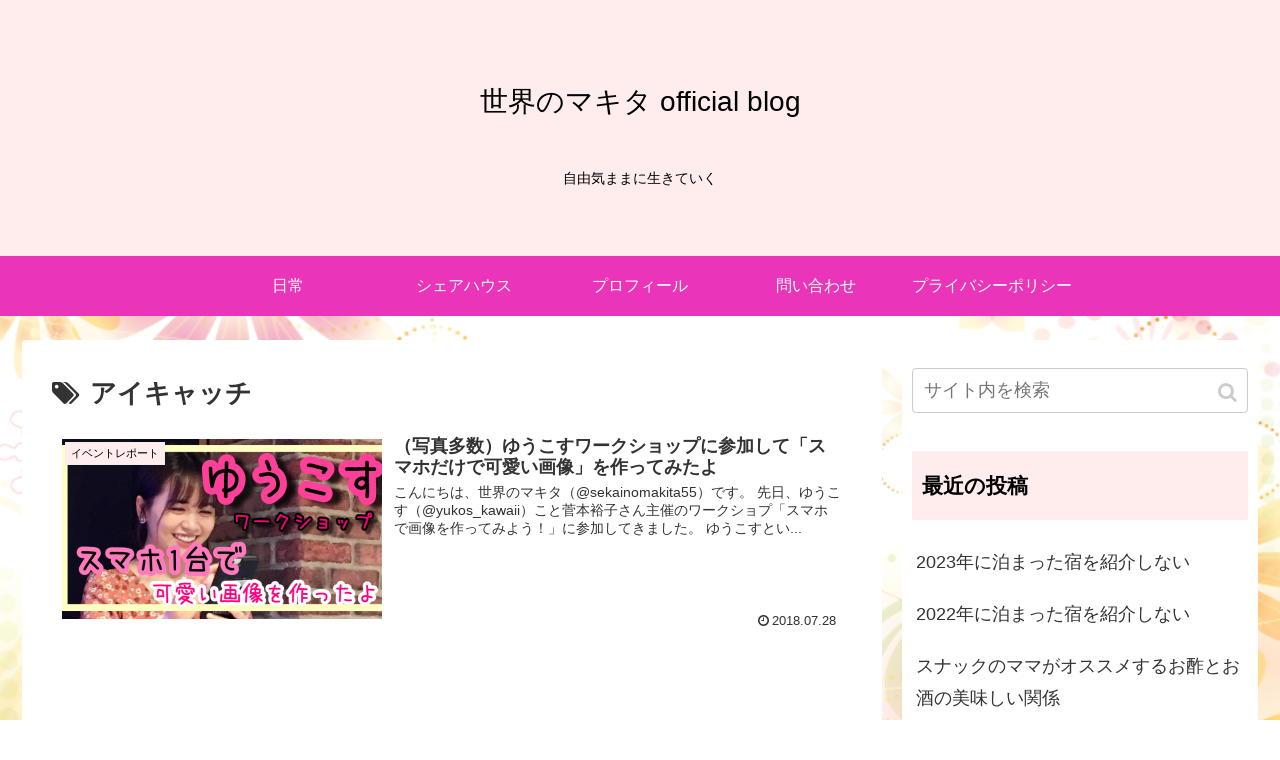

--- FILE ---
content_type: text/html; charset=UTF-8
request_url: https://sekamaki.com/tag/%E3%82%A2%E3%82%A4%E3%82%AD%E3%83%A3%E3%83%83%E3%83%81/
body_size: 8632
content:
<!doctype html>
<html lang="ja"
	prefix="og: http://ogp.me/ns#" >

<head>
    <!-- Global site tag (gtag.js) - Google Analytics -->
  <script async src="https://www.googletagmanager.com/gtag/js?id=UA-106316051-2"></script>
  <script>
    window.dataLayer = window.dataLayer || [];
    function gtag(){dataLayer.push(arguments);}
    gtag('js', new Date());

    gtag('config', 'UA-106316051-2');
  </script>
  <!-- /Global site tag (gtag.js) - Google Analytics -->
  
  <!-- Other Analytics -->
<script async src="//pagead2.googlesyndication.com/pagead/js/adsbygoogle.js"></script>
<script>
  (adsbygoogle = window.adsbygoogle || []).push({
    google_ad_client: "ca-pub-6038433825374217",
    enable_page_level_ads: true
  });
</script>
<!-- /Other Analytics -->

<meta charset="utf-8">

<meta http-equiv="X-UA-Compatible" content="IE=edge">

<meta name="HandheldFriendly" content="True">
<meta name="MobileOptimized" content="320">
<meta name="viewport" content="width=device-width, initial-scale=1"/>



<title>アイキャッチ | 世界のマキタ official blog</title>

<!-- All in One SEO Pack 2.12 by Michael Torbert of Semper Fi Web Designob_start_detected [-1,-1] -->
<link rel="canonical" href="https://sekamaki.com/tag/%e3%82%a2%e3%82%a4%e3%82%ad%e3%83%a3%e3%83%83%e3%83%81/" />
			<script >
				window.ga=window.ga||function(){(ga.q=ga.q||[]).push(arguments)};ga.l=+new Date;
				ga('create', 'UA-106316051-1', 'auto');
				// Plugins
				
				ga('send', 'pageview');
			</script>
			<script async src="https://www.google-analytics.com/analytics.js"></script>
			<!-- /all in one seo pack -->
<link rel='dns-prefetch' href='//ajax.googleapis.com' />
<link rel='dns-prefetch' href='//cdnjs.cloudflare.com' />
<link rel='dns-prefetch' href='//s0.wp.com' />
<link rel='dns-prefetch' href='//secure.gravatar.com' />
<link rel='dns-prefetch' href='//s.w.org' />
<link rel="alternate" type="application/rss+xml" title="世界のマキタ official blog &raquo; フィード" href="https://sekamaki.com/feed/" />
<link rel="alternate" type="application/rss+xml" title="世界のマキタ official blog &raquo; コメントフィード" href="https://sekamaki.com/comments/feed/" />
<link rel="alternate" type="application/rss+xml" title="世界のマキタ official blog &raquo; アイキャッチ タグのフィード" href="https://sekamaki.com/tag/%e3%82%a2%e3%82%a4%e3%82%ad%e3%83%a3%e3%83%83%e3%83%81/feed/" />
<link rel='stylesheet' id='cocoon-style-css'  href='https://sekamaki.com/wp-content/themes/cocoon-master/style.css?ver=5.1.19&#038;fver=20190320020541' media='all' />
<style id='cocoon-style-inline-css'>
@media screen and (max-width:480px){.page-body{font-size:16px}}#header-container,#header-container .navi,#navi .navi-in>.menu-header .sub-menu,.article h2,.sidebar h3,.cat-link,.cat-label,.appeal-content .appeal-button,.demo .cat-label,.blogcard-type .blogcard::before,#footer{background-color:#ffeded}#navi .navi-in a:hover,#footer a:hover{background-color:rgba(255,255,255,.2)}.article h3,.article h4,.article h5,.article h6,.cat-link,.tag-link{border-color:#ffeded}blockquote::before,blockquote::after,.pager-post-navi a.a-wrap::before{color:rgba(255,237,237,.5)}blockquote,.key-btn{background-color:rgba(255,237,237,.05);border-color:rgba(255,237,237,.5)}pre,.pager-links span,table th,.pagination .current{background-color:rgba(255,237,237,.1);border-color:rgba(255,237,237,.5)}table th,table td,.page-numbers,.page-numbers.dots,.tagcloud a,.list.ecb-entry-border .entry-card-wrap,.related-entries.recb-entry-border .related-entry-card-wrap,.carousel .a-wrap,.pager-post-navi.post-navi-border a.a-wrap,.article .toc,.a-wrap .blogcard,.author-box,.comment-reply-link,.ranking-item{border-color:rgba(255,237,237,.5)}table tr:nth-of-type(2n+1),.page-numbers.dots,.a-wrap:hover,.pagination a:hover,.pagination-next-link:hover,.widget_recent_entries ul li a:hover,.widget_categories ul li a:hover,.widget_archive ul li a:hover,.widget_pages ul li a:hover,.widget_meta ul li a:hover,.widget_rss ul li a:hover,.widget_nav_menu ul li a:hover,.pager-links a:hover span, .tag-link:hover,.tagcloud a:hover{background-color:rgba(255,237,237,.05)}.header,.header .site-name-text,#navi .navi-in a,#navi .navi-in a:hover,.article h2,.sidebar h3,#footer,#footer a{color:#fff}.header,.header .site-name-text,#navi .navi-in a,#navi .navi-in a:hover,.appeal-content .appeal-button,.article h2,.sidebar h3,.cat-link,.cat-label,.blogcard-type .blogcard::before,#footer,#footer a{color:#000}body.public-page{background-color:#fff}body.public-page{background-image:url(https://sekamaki.com/wp-content/uploads/2019/01/gahag-0084983547-1.png)}.header .header-in{min-height:256px}#header-container .navi,#navi .navi-in>.menu-header .sub-menu{background-color:#ea35ba}#navi .navi-in a,#navi .navi-in a:hover{color:#fff}#navi .navi-in a,#navi .navi-in a:hover{color:#fff}#navi .navi-in a:hover{background-color:rgba(255,255,255,.2)}#navi .navi-in>ul .sub-menu{min-width:100px}#navi .navi-in>ul .sub-menu ul{left:100px}.main{width:860px}.sidebar{width:356px}@media screen and (max-width:1240px){ .wrap{width:auto}.main,.sidebar,.sidebar-left .main,.sidebar-left .sidebar{margin:0 .5%}.main{width:67%}.sidebar{padding:10px;width:30%}.entry-card-thumb{width:38%}.entry-card-content{margin-left:40%}} .toc-checkbox{display:none}.toc-content{visibility:hidden;  height:0;opacity:.2;transition:all .5s ease-out}.toc-checkbox:checked~.toc-content{ visibility:visible;padding-top:.6em;height:100%;opacity:1}.toc-title::after{content:'[開く]';margin-left:.5em;cursor:pointer;font-size:.8em}.toc-title:hover::after{text-decoration:underline}.toc-checkbox:checked+.toc-title::after{content:'[閉じる]'}#respond{display:none}.entry-content>*,.demo .entry-content p{line-height:1.8}.entry-content>*,.demo .entry-content p{margin-top:1.4em;margin-bottom:1.4em}.entry-content>.micro-top{margin-bottom:-1.54em}.entry-content>.micro-balloon{margin-bottom:-1.12em}.entry-content>.micro-bottom{margin-top:-1.54em}.entry-content>.micro-bottom.micro-balloon{margin-top:-1.12em;margin-bottom:1.4em}
</style>
<link rel='stylesheet' id='font-awesome-style-css'  href='https://sekamaki.com/wp-content/themes/cocoon-master/webfonts/fontawesome/css/font-awesome.min.css?ver=5.1.19&#038;fver=20190320020541' media='all' />
<link rel='stylesheet' id='icomoon-style-css'  href='https://sekamaki.com/wp-content/themes/cocoon-master/webfonts/icomoon/style.css?ver=5.1.19&#038;fver=20190320020541' media='all' />
<link rel='stylesheet' id='slick-theme-style-css'  href='https://sekamaki.com/wp-content/themes/cocoon-master/plugins/slick/slick-theme.css?ver=5.1.19&#038;fver=20190320020541' media='all' />
<link rel='stylesheet' id='cocoon-child-style-css'  href='https://sekamaki.com/wp-content/themes/cocoon-child-master/style.css?ver=5.1.19&#038;fver=20180501105546' media='all' />
<link rel='stylesheet' id='wp-block-library-css'  href='https://c0.wp.com/c/5.1.19/wp-includes/css/dist/block-library/style.min.css' media='all' />
<link rel='stylesheet' id='contact-form-7-css'  href='https://sekamaki.com/wp-content/plugins/contact-form-7/includes/css/styles.css?ver=5.1.1&#038;fver=20190205045047' media='all' />
<link rel='stylesheet' id='jetpack_css-css'  href='https://c0.wp.com/p/jetpack/7.2.5/css/jetpack.css' media='all' />

<link rel='dns-prefetch' href='//v0.wordpress.com'/>
<link rel='dns-prefetch' href='//c0.wp.com'/>
<link rel='dns-prefetch' href='//i0.wp.com'/>
<link rel='dns-prefetch' href='//i1.wp.com'/>
<link rel='dns-prefetch' href='//i2.wp.com'/>
<style>img#wpstats{display:none}</style><!-- Cocoon noindex nofollow -->
<meta name="robots" content="noindex,follow">
<!-- Cocoon canonical -->
<link rel="canonical" href="https://sekamaki.com/tag/%E3%82%A2%E3%82%A4%E3%82%AD%E3%83%A3%E3%83%83%E3%83%81/">

<!-- OGP -->
<meta property="og:type" content="website">
<meta property="og:description" content="「アイキャッチ」の記事一覧です。">
<meta property="og:title" content="  アイキャッチ | 世界のマキタ official blog">
<meta property="og:url" content="https://sekamaki.com/tag/%E3%82%A2%E3%82%A4%E3%82%AD%E3%83%A3%E3%83%83%E3%83%81/">
<meta property="og:image" content="https://sekamaki.com/wp-content/themes/cocoon-master/screenshot.jpg">
<meta property="og:site_name" content="世界のマキタ official blog">
<meta property="og:locale" content="ja_JP">
<meta property="article:published_time" content="2018-07-28T19:42:53+09:00" />
<meta property="article:modified_time" content="2018-07-28T19:42:53+09:00" />
<meta property="article:section" content="イベントレポート">
<meta property="article:tag" content="ゆうこす">
<meta property="article:tag" content="アイキャッチ">
<meta property="article:tag" content="インスタ">
<meta property="article:tag" content="カメラアプリ">
<meta property="article:tag" content="画像">
<meta property="article:tag" content="菅本裕子">
<!-- /OGP -->

<!-- Twitter Card -->
<meta name="twitter:card" content="summary">
<meta name="twitter:description" content="「アイキャッチ」の記事一覧です。">
<meta name="twitter:title" content="  アイキャッチ | 世界のマキタ official blog">
<meta name="twitter:url" content="https://sekamaki.com/tag/%E3%82%A2%E3%82%A4%E3%82%AD%E3%83%A3%E3%83%83%E3%83%81/">
<meta name="twitter:image" content="https://sekamaki.com/wp-content/themes/cocoon-master/screenshot.jpg">
<meta name="twitter:domain" content="sekamaki.com">
<!-- /Twitter Card -->
		<style>.recentcomments a{display:inline !important;padding:0 !important;margin:0 !important;}</style>
		<link rel="icon" href="https://i1.wp.com/sekamaki.com/wp-content/uploads/2018/04/cropped-20180316003828.jpg?fit=32%2C32&#038;ssl=1" sizes="32x32" />
<link rel="icon" href="https://i1.wp.com/sekamaki.com/wp-content/uploads/2018/04/cropped-20180316003828.jpg?fit=192%2C192&#038;ssl=1" sizes="192x192" />
<link rel="apple-touch-icon-precomposed" href="https://i1.wp.com/sekamaki.com/wp-content/uploads/2018/04/cropped-20180316003828.jpg?fit=180%2C180&#038;ssl=1" />
<meta name="msapplication-TileImage" content="https://i1.wp.com/sekamaki.com/wp-content/uploads/2018/04/cropped-20180316003828.jpg?fit=270%2C270&#038;ssl=1" />
			<style id="wp-custom-css">
				/*
 * Cocoon風タブボックス *
 ***********************/
/* タイトル */
.title-simple {
	background: #f278a4; /* 背景ピンクに差し替え */
}
/* BOX */
.box-simple {
	border: 1px solid #ffcbde; /* 枠ピンクに差し替え */
}			</style>
		



<script>
	// document.addEventListener('DOMContentLoaded', function() {
	// 	if ('serviceWorker' in navigator) {
	// 		navigator.serviceWorker.getRegistration()
	// 			.then(registration => {
	// 				registration.unregister();
	// 		})
	// 	}
	// }, false);
</script>


</head>

<body class="archive tag tag-29 public-page page-body ff-yu-gothic fz-18px fw-400 hlt-center-logo-wrap ect-entry-card-wrap rect-entry-card-wrap scrollable-sidebar no-scrollable-main sidebar-right mblt-slide-in author-guest mobile-button-slide-in no-mobile-sidebar" itemscope itemtype="https://schema.org/WebPage">





<div id="container" class="container cf">
  
<div id="header-container" class="header-container">
  <div class="header-container-in hlt-center-logo">
    <header id="header" class="header cf" itemscope itemtype="https://schema.org/WPHeader">

      <div id="header-in" class="header-in wrap cf" itemscope itemtype="https://schema.org/WebSite">

        
        <div class="logo logo-header logo-text"><a href="https://sekamaki.com" class="site-name site-name-text-link" itemprop="url"><span class="site-name-text" itemprop="name about">世界のマキタ official blog</span></a></div>
        
<div class="tagline" itemprop="alternativeHeadline">自由気ままに生きていく</div>

      </div>

    </header>

    <!-- Navigation -->
<nav id="navi" class="navi cf" itemscope itemtype="https://schema.org/SiteNavigationElement">
  <div id="navi-in" class="navi-in wrap cf">
    <ul id="menu-%e3%83%97%e3%83%ad%e3%83%95%e3%82%a3%e3%83%bc%e3%83%ab" class="menu-header"><li id="menu-item-1246" class="menu-item menu-item-type-taxonomy menu-item-object-category"><a href="https://sekamaki.com/category/%e6%97%a5%e5%b8%b8/"><div class="caption-wrap"><div class="item-label">日常</div></div></a></li>
<li id="menu-item-1247" class="menu-item menu-item-type-taxonomy menu-item-object-category"><a href="https://sekamaki.com/category/%e3%82%b7%e3%82%a7%e3%82%a2%e3%83%8f%e3%82%a6%e3%82%b9/"><div class="caption-wrap"><div class="item-label">シェアハウス</div></div></a></li>
<li id="menu-item-1252" class="menu-item menu-item-type-post_type menu-item-object-post"><a href="https://sekamaki.com/%e3%83%97%e3%83%ad%e3%83%95%e3%82%a3%e3%83%bc%e3%83%ab/"><div class="caption-wrap"><div class="item-label">プロフィール</div></div></a></li>
<li id="menu-item-1260" class="menu-item menu-item-type-post_type menu-item-object-page"><a href="https://sekamaki.com/%e5%95%8f%e3%81%84%e5%90%88%e3%82%8f%e3%81%9b/"><div class="caption-wrap"><div class="item-label">問い合わせ</div></div></a></li>
<li id="menu-item-1263" class="menu-item menu-item-type-post_type menu-item-object-page"><a href="https://sekamaki.com/%e3%83%97%e3%83%a9%e3%82%a4%e3%83%90%e3%82%b7%e3%83%bc%e3%83%9d%e3%83%aa%e3%82%b7%e3%83%bc/"><div class="caption-wrap"><div class="item-label">プライバシーポリシー</div></div></a></li>
</ul>    <ul id="menu-%e3%83%97%e3%83%ad%e3%83%95%e3%82%a3%e3%83%bc%e3%83%ab-1" class="menu-mobile"><li id="menu-item-1246" class="menu-item menu-item-type-taxonomy menu-item-object-category"><a href="https://sekamaki.com/category/%e6%97%a5%e5%b8%b8/"><div class="caption-wrap"><div class="item-label">日常</div></div></a></li>
<li id="menu-item-1247" class="menu-item menu-item-type-taxonomy menu-item-object-category"><a href="https://sekamaki.com/category/%e3%82%b7%e3%82%a7%e3%82%a2%e3%83%8f%e3%82%a6%e3%82%b9/"><div class="caption-wrap"><div class="item-label">シェアハウス</div></div></a></li>
<li id="menu-item-1252" class="menu-item menu-item-type-post_type menu-item-object-post"><a href="https://sekamaki.com/%e3%83%97%e3%83%ad%e3%83%95%e3%82%a3%e3%83%bc%e3%83%ab/"><div class="caption-wrap"><div class="item-label">プロフィール</div></div></a></li>
<li id="menu-item-1260" class="menu-item menu-item-type-post_type menu-item-object-page"><a href="https://sekamaki.com/%e5%95%8f%e3%81%84%e5%90%88%e3%82%8f%e3%81%9b/"><div class="caption-wrap"><div class="item-label">問い合わせ</div></div></a></li>
<li id="menu-item-1263" class="menu-item menu-item-type-post_type menu-item-object-page"><a href="https://sekamaki.com/%e3%83%97%e3%83%a9%e3%82%a4%e3%83%90%e3%82%b7%e3%83%bc%e3%83%9d%e3%83%aa%e3%82%b7%e3%83%bc/"><div class="caption-wrap"><div class="item-label">プライバシーポリシー</div></div></a></li>
</ul>  </div><!-- /#navi-in -->
</nav>
<!-- /Navigation -->
  </div><!-- /.header-container-in -->
</div><!-- /.header-container -->

  
  

  
  
  
  
  
  <div id="content" class="content cf">

    <div id="content-in" class="content-in wrap">

        <main id="main" class="main" itemscope itemtype="https://schema.org/Blog">


<h1 id="archive-title" class="archive-title"><span class="fa fa-tags"></span>アイキャッチ</h1>

<div id="list" class="list ect-entry-card">

<a href="https://sekamaki.com/yuukosuworkshop/" class="entry-card-wrap a-wrap border-element cf" title="（写真多数）ゆうこすワークショップに参加して「スマホだけで可愛い画像」を作ってみたよ">
  <article id="post-942" class="post-942 entry-card e-card cf post type-post status-publish format-standard has-post-thumbnail hentry category-8-post tag-28-post tag-29-post tag-33-post tag-32-post tag-30-post tag-31-post">
    <figure class="entry-card-thumb card-thumb e-card-thumb">
              <img width="320" height="180" src="https://sekamaki.com/wp-content/uploads/2018/07/写真-2018-07-28-20-13-05-320x180.jpg" class="entry-card-thumb-image card-thumb-image wp-post-image" alt="" srcset="https://i2.wp.com/sekamaki.com/wp-content/uploads/2018/07/写真-2018-07-28-20-13-05.jpg?resize=320%2C180&amp;ssl=1 320w, https://i2.wp.com/sekamaki.com/wp-content/uploads/2018/07/写真-2018-07-28-20-13-05.jpg?resize=120%2C67&amp;ssl=1 120w, https://i2.wp.com/sekamaki.com/wp-content/uploads/2018/07/写真-2018-07-28-20-13-05.jpg?resize=160%2C90&amp;ssl=1 160w, https://i2.wp.com/sekamaki.com/wp-content/uploads/2018/07/写真-2018-07-28-20-13-05.jpg?resize=376%2C212&amp;ssl=1 376w, https://i2.wp.com/sekamaki.com/wp-content/uploads/2018/07/写真-2018-07-28-20-13-05.jpg?resize=250%2C141&amp;ssl=1 250w, https://i2.wp.com/sekamaki.com/wp-content/uploads/2018/07/写真-2018-07-28-20-13-05.jpg?zoom=2&amp;resize=320%2C180&amp;ssl=1 640w, https://i2.wp.com/sekamaki.com/wp-content/uploads/2018/07/写真-2018-07-28-20-13-05.jpg?zoom=3&amp;resize=320%2C180&amp;ssl=1 960w" sizes="(max-width: 320px) 100vw, 320px" />            <span class="cat-label cat-label-8">イベントレポート</span>    </figure><!-- /.entry-card-thumb -->

    <div class="entry-card-content card-content e-card-content">
      <h2 class="entry-card-title card-title e-card-title" itemprop="headline">（写真多数）ゆうこすワークショップに参加して「スマホだけで可愛い画像」を作ってみたよ</h2>
            <div class="entry-card-snippet card-snippet e-card-snippet">
        こんにちは、世界のマキタ（@sekainomakita55）です。



先日、ゆうこす（@yukos_kawaii）こと菅本裕子さん主催のワークショプ「スマホで画像を作ってみよう！」に参加してきました。



ゆうこすとい...      </div>
            <div class="entry-card-meta card-meta e-card-meta">
        <div class="entry-card-info e-card-info">
                      <span class="post-date">2018.07.28</span>
                                                </div>
        <div class="entry-card-categorys"><span class="entry-category">イベントレポート</span></div>
      </div>
    </div><!-- /.entry-card-content -->
  </article>
</a>
</div><!-- .list -->





<div class="pagination">
  </div><!-- /.pagination -->


          </main>

        <div id="sidebar" class="sidebar nwa cf" role="complementary">

  
	<aside id="search-2" class="widget widget-sidebar widget-sidebar-standard widget_search"><form class="search-box input-box" method="get" action="https://sekamaki.com/">
  <input type="text" placeholder="サイト内を検索" name="s" class="search-edit" aria-label="input">
  <button type="submit" class="search-submit" role="button" aria-label="button"></button>
</form>
</aside>		<aside id="recent-posts-2" class="widget widget-sidebar widget-sidebar-standard widget_recent_entries">		<h3 class="widget-sidebar-title widget-title">最近の投稿</h3>		<ul>
											<li>
					<a href="https://sekamaki.com/niisanyado/">2023年に泊まった宿を紹介しない</a>
									</li>
											<li>
					<a href="https://sekamaki.com/2022%e5%b9%b4%e3%81%ab%e6%b3%8a%e3%81%be%e3%81%a3%e3%81%9f%e5%ae%bf%e3%82%92%e7%b4%b9%e4%bb%8b%e3%81%97%e3%81%aa%e3%81%84/">2022年に泊まった宿を紹介しない</a>
									</li>
											<li>
					<a href="https://sekamaki.com/nomukosume/">スナックのママがオススメするお酢とお酒の美味しい関係</a>
									</li>
											<li>
					<a href="https://sekamaki.com/seitansai22/">今年も世界のマキタ生誕祭やります</a>
									</li>
											<li>
					<a href="https://sekamaki.com/wishhotel/">泊まってみたい宿一覧</a>
									</li>
					</ul>
		</aside><aside id="recent-comments-2" class="widget widget-sidebar widget-sidebar-standard widget_recent_comments"><h3 class="widget-sidebar-title widget-title">最近のコメント</h3><ul id="recentcomments"><li class="recentcomments"><a href="https://sekamaki.com/rikon/#comment-11">「世界のマキタ、離婚しました。」</a> に <span class="comment-author-link">スカベンジャー</span> より</li><li class="recentcomments"><a href="https://sekamaki.com/portraitmatomeichi/#comment-10">世界のマキタのポートレート写真【2017年・厳選12】</a> に <span class="comment-author-link">sekamaki</span> より</li><li class="recentcomments"><a href="https://sekamaki.com/portraitmatomeichi/#comment-9">世界のマキタのポートレート写真【2017年・厳選12】</a> に <span class="comment-author-link">スカベンジャー</span> より</li><li class="recentcomments"><a href="https://sekamaki.com/firstpolca/#comment-3">初めてpolcaをやってみたら感謝しかうまれなかった</a> に <span class="comment-author-link">sekainomakita</span> より</li><li class="recentcomments"><a href="https://sekamaki.com/firstpolca/#comment-4">初めてpolcaをやってみたら感謝しかうまれなかった</a> に <span class="comment-author-link">ykubo2510343</span> より</li></ul></aside><aside id="archives-2" class="widget widget-sidebar widget-sidebar-standard widget_archive"><h3 class="widget-sidebar-title widget-title">アーカイブ</h3>		<ul>
				<li><a href='https://sekamaki.com/2023/12/'>2023年12月</a></li>
	<li><a href='https://sekamaki.com/2023/01/'>2023年1月</a></li>
	<li><a href='https://sekamaki.com/2022/06/'>2022年6月</a></li>
	<li><a href='https://sekamaki.com/2022/04/'>2022年4月</a></li>
	<li><a href='https://sekamaki.com/2022/02/'>2022年2月</a></li>
	<li><a href='https://sekamaki.com/2021/12/'>2021年12月</a></li>
	<li><a href='https://sekamaki.com/2021/08/'>2021年8月</a></li>
	<li><a href='https://sekamaki.com/2020/03/'>2020年3月</a></li>
	<li><a href='https://sekamaki.com/2019/10/'>2019年10月</a></li>
	<li><a href='https://sekamaki.com/2019/07/'>2019年7月</a></li>
	<li><a href='https://sekamaki.com/2019/05/'>2019年5月</a></li>
	<li><a href='https://sekamaki.com/2019/04/'>2019年4月</a></li>
	<li><a href='https://sekamaki.com/2019/03/'>2019年3月</a></li>
	<li><a href='https://sekamaki.com/2019/01/'>2019年1月</a></li>
	<li><a href='https://sekamaki.com/2018/12/'>2018年12月</a></li>
	<li><a href='https://sekamaki.com/2018/11/'>2018年11月</a></li>
	<li><a href='https://sekamaki.com/2018/10/'>2018年10月</a></li>
	<li><a href='https://sekamaki.com/2018/09/'>2018年9月</a></li>
	<li><a href='https://sekamaki.com/2018/07/'>2018年7月</a></li>
	<li><a href='https://sekamaki.com/2018/06/'>2018年6月</a></li>
	<li><a href='https://sekamaki.com/2018/05/'>2018年5月</a></li>
	<li><a href='https://sekamaki.com/2018/04/'>2018年4月</a></li>
	<li><a href='https://sekamaki.com/2018/03/'>2018年3月</a></li>
	<li><a href='https://sekamaki.com/2018/02/'>2018年2月</a></li>
	<li><a href='https://sekamaki.com/2018/01/'>2018年1月</a></li>
	<li><a href='https://sekamaki.com/2017/12/'>2017年12月</a></li>
	<li><a href='https://sekamaki.com/2017/11/'>2017年11月</a></li>
	<li><a href='https://sekamaki.com/2017/10/'>2017年10月</a></li>
	<li><a href='https://sekamaki.com/2017/09/'>2017年9月</a></li>
	<li><a href='https://sekamaki.com/2017/08/'>2017年8月</a></li>
	<li><a href='https://sekamaki.com/2015/06/'>2015年6月</a></li>
		</ul>
			</aside><aside id="categories-2" class="widget widget-sidebar widget-sidebar-standard widget_categories"><h3 class="widget-sidebar-title widget-title">カテゴリー</h3>		<ul>
				<li class="cat-item cat-item-4"><a href="https://sekamaki.com/category/pr/" >PR</a>
</li>
	<li class="cat-item cat-item-8"><a href="https://sekamaki.com/category/%e3%82%a4%e3%83%99%e3%83%b3%e3%83%88%e3%83%ac%e3%83%9d%e3%83%bc%e3%83%88/" >イベントレポート</a>
</li>
	<li class="cat-item cat-item-11"><a href="https://sekamaki.com/category/%e3%82%b0%e3%83%ab%e3%83%a1/" >グルメ</a>
</li>
	<li class="cat-item cat-item-6"><a href="https://sekamaki.com/category/%e3%82%b7%e3%82%a7%e3%82%a2%e3%83%8f%e3%82%a6%e3%82%b9/" >シェアハウス</a>
</li>
	<li class="cat-item cat-item-13"><a href="https://sekamaki.com/category/%e3%82%b9%e3%82%bf%e3%83%90/" >スタバ</a>
</li>
	<li class="cat-item cat-item-5"><a href="https://sekamaki.com/category/%e3%83%97%e3%83%ad%e3%83%95%e3%82%a3%e3%83%bc%e3%83%ab/" >プロフィール</a>
</li>
	<li class="cat-item cat-item-2"><a href="https://sekamaki.com/category/%e4%bc%9a%e7%a4%be%e5%93%a1/" >会社員</a>
</li>
	<li class="cat-item cat-item-12"><a href="https://sekamaki.com/category/%e4%bd%8f%e4%ba%ba%e3%82%a4%e3%83%b3%e3%82%bf%e3%83%93%e3%83%a5%e3%83%bc/" >住人インタビュー</a>
</li>
	<li class="cat-item cat-item-14"><a href="https://sekamaki.com/category/%e5%8f%b8%e4%bc%9a/" >司会</a>
</li>
	<li class="cat-item cat-item-10"><a href="https://sekamaki.com/category/%e6%97%85/" >旅</a>
</li>
	<li class="cat-item cat-item-3"><a href="https://sekamaki.com/category/%e6%97%a5%e5%b8%b8/" >日常</a>
</li>
	<li class="cat-item cat-item-15"><a href="https://sekamaki.com/category/%e6%97%a5%e8%a8%98/" >日記</a>
</li>
	<li class="cat-item cat-item-1"><a href="https://sekamaki.com/category/%e6%9c%aa%e5%88%86%e9%a1%9e/" >未分類</a>
</li>
	<li class="cat-item cat-item-7"><a href="https://sekamaki.com/category/%e6%9c%ac/" >本</a>
</li>
	<li class="cat-item cat-item-9"><a href="https://sekamaki.com/category/%e7%be%8e%e5%ae%b9/" >美容</a>
</li>
		</ul>
			</aside>
  
    <div id="sidebar-scroll" class="sidebar-scroll">
    <aside id="meta-2" class="widget widget-sidebar widget-sidebar-scroll widget_meta"><h3 class="widget-sidebar-scroll-title widget-title">メタ情報</h3>			<ul>
						<li><a href="https://sekamaki.com/wp-login.php">ログイン</a></li>
			<li><a href="https://sekamaki.com/feed/">投稿の <abbr title="Really Simple Syndication">RSS</abbr></a></li>
			<li><a href="https://sekamaki.com/comments/feed/">コメントの <abbr title="Really Simple Syndication">RSS</abbr></a></li>
			<li><a href="https://ja.wordpress.org/" title="Powered by WordPress, state-of-the-art semantic personal publishing platform.">WordPress.org</a></li>			</ul>
			</aside>  </div>
  
</div>

      </div>

    </div>

    
    
    
    <footer id="footer" class="footer footer-container nwa" itemscope itemtype="https://schema.org/WPFooter">

      <div id="footer-in" class="footer-in wrap cf">

        
        
        
<div class="footer-bottom fdt-logo cf">
  <div class="footer-bottom-logo">
    <div class="logo logo-footer logo-text"><a href="https://sekamaki.com" class="site-name site-name-text-link" itemprop="url"><span class="site-name-text" itemprop="name about">世界のマキタ official blog</span></a></div>  </div>

  <div class="footer-bottom-content">
     <nav id="navi-footer" class="navi-footer">
  <div id="navi-footer-in" class="navi-footer-in">
      </div>
</nav>

    <div class="source-org copyright">© 2015 世界のマキタ official blog.</div>
  </div>

</div>

      </div>

    </footer>

  </div>

  <div id="go-to-top" class="go-to-top">
      <a class="go-to-top-button go-to-top-common go-to-top-hide go-to-top-button-icon-font"><span class="fa fa-angle-double-up"></span></a>
  </div>

  
  
<div class="mobile-menu-buttons">
      <!-- メニューボタン -->
    <div class="navi-menu-button menu-button">
      <input id="navi-menu-input" type="checkbox" class="display-none">
      <label id="navi-menu-open" class="menu-open menu-button-in" for="navi-menu-input">
        <span class="navi-menu-icon menu-icon"></span>
        <span class="navi-menu-caption menu-caption">メニュー</span>
      </label>
      <label class="display-none" id="navi-menu-close" for="navi-menu-input"></label>
      <div id="navi-menu-content" class="navi-menu-content menu-content">
        <label class="navi-menu-close-button menu-close-button" for="navi-menu-input"></label>
        <ul class="menu-drawer"><li class="menu-item menu-item-type-taxonomy menu-item-object-category menu-item-1246"><a href="https://sekamaki.com/category/%e6%97%a5%e5%b8%b8/">日常</a></li>
<li class="menu-item menu-item-type-taxonomy menu-item-object-category menu-item-1247"><a href="https://sekamaki.com/category/%e3%82%b7%e3%82%a7%e3%82%a2%e3%83%8f%e3%82%a6%e3%82%b9/">シェアハウス</a></li>
<li class="menu-item menu-item-type-post_type menu-item-object-post menu-item-1252"><a href="https://sekamaki.com/%e3%83%97%e3%83%ad%e3%83%95%e3%82%a3%e3%83%bc%e3%83%ab/">プロフィール</a></li>
<li class="menu-item menu-item-type-post_type menu-item-object-page menu-item-1260"><a href="https://sekamaki.com/%e5%95%8f%e3%81%84%e5%90%88%e3%82%8f%e3%81%9b/">問い合わせ</a></li>
<li class="menu-item menu-item-type-post_type menu-item-object-page menu-item-1263"><a href="https://sekamaki.com/%e3%83%97%e3%83%a9%e3%82%a4%e3%83%90%e3%82%b7%e3%83%bc%e3%83%9d%e3%83%aa%e3%82%b7%e3%83%bc/">プライバシーポリシー</a></li>
</ul>        <!-- <label class="navi-menu-close-button menu-close-button" for="navi-menu-input"></label> -->
      </div>
    </div>
  

  <!-- ホームボタン -->
  <div class="home-menu-button menu-button">
    <a href="https://sekamaki.com" class="menu-button-in">
      <div class="home-menu-icon menu-icon"></div>
      <div class="home-menu-caption menu-caption">ホーム</div>
    </a>
  </div>

  <!-- 検索ボタン -->
      <!-- 検索ボタン -->
    <div class="search-menu-button menu-button">
      <input id="search-menu-input" type="checkbox" class="display-none">
      <label id="search-menu-open" class="menu-open menu-button-in" for="search-menu-input">
        <span class="search-menu-icon menu-icon"></span>
        <span class="search-menu-caption menu-caption">検索</span>
      </label>
      <label class="display-none" id="search-menu-close" for="search-menu-input"></label>
      <div id="search-menu-content" class="search-menu-content">
        <form class="search-box input-box" method="get" action="https://sekamaki.com/">
  <input type="text" placeholder="サイト内を検索" name="s" class="search-edit" aria-label="input">
  <button type="submit" class="search-submit" role="button" aria-label="button"></button>
</form>
      </div>
    </div>
  

    <!-- トップボタン -->
  <div class="top-menu-button menu-button">
    <a class="go-to-top-common top-menu-a menu-button-in">
      <div class="top-menu-icon menu-icon"></div>
      <div class="top-menu-caption menu-caption">トップ</div>
    </a>
  </div>

    <!-- サイドバーボタン -->
    <div class="sidebar-menu-button menu-button">
      <input id="sidebar-menu-input" type="checkbox" class="display-none">
      <label id="sidebar-menu-open" class="menu-open menu-button-in" for="sidebar-menu-input">
        <span class="sidebar-menu-icon menu-icon"></span>
        <span class="sidebar-menu-caption menu-caption">サイドバー</span>
      </label>
      <label class="display-none" id="sidebar-menu-close" for="sidebar-menu-input"></label>
      <div id="sidebar-menu-content" class="sidebar-menu-content menu-content">
        <label class="sidebar-menu-close-button menu-close-button" for="sidebar-menu-input"></label>
        <div id="slide-in-sidebar" class="sidebar nwa cf" role="complementary">

  
	<aside id="slide-in-search-2" class="widget widget-sidebar widget-sidebar-standard widget_search"><form class="search-box input-box" method="get" action="https://sekamaki.com/">
  <input type="text" placeholder="サイト内を検索" name="s" class="search-edit" aria-label="input">
  <button type="submit" class="search-submit" role="button" aria-label="button"></button>
</form>
</aside>		<aside id="slide-in-recent-posts-2" class="widget widget-sidebar widget-sidebar-standard widget_recent_entries">		<h3 class="widget-sidebar-title widget-title">最近の投稿</h3>		<ul>
											<li>
					<a href="https://sekamaki.com/niisanyado/">2023年に泊まった宿を紹介しない</a>
									</li>
											<li>
					<a href="https://sekamaki.com/2022%e5%b9%b4%e3%81%ab%e6%b3%8a%e3%81%be%e3%81%a3%e3%81%9f%e5%ae%bf%e3%82%92%e7%b4%b9%e4%bb%8b%e3%81%97%e3%81%aa%e3%81%84/">2022年に泊まった宿を紹介しない</a>
									</li>
											<li>
					<a href="https://sekamaki.com/nomukosume/">スナックのママがオススメするお酢とお酒の美味しい関係</a>
									</li>
											<li>
					<a href="https://sekamaki.com/seitansai22/">今年も世界のマキタ生誕祭やります</a>
									</li>
											<li>
					<a href="https://sekamaki.com/wishhotel/">泊まってみたい宿一覧</a>
									</li>
					</ul>
		</aside><aside id="slide-in-recent-comments-2" class="widget widget-sidebar widget-sidebar-standard widget_recent_comments"><h3 class="widget-sidebar-title widget-title">最近のコメント</h3><ul id="slide-in-recentcomments"><li class="recentcomments"><a href="https://sekamaki.com/rikon/#comment-11">「世界のマキタ、離婚しました。」</a> に <span class="comment-author-link">スカベンジャー</span> より</li><li class="recentcomments"><a href="https://sekamaki.com/portraitmatomeichi/#comment-10">世界のマキタのポートレート写真【2017年・厳選12】</a> に <span class="comment-author-link">sekamaki</span> より</li><li class="recentcomments"><a href="https://sekamaki.com/portraitmatomeichi/#comment-9">世界のマキタのポートレート写真【2017年・厳選12】</a> に <span class="comment-author-link">スカベンジャー</span> より</li><li class="recentcomments"><a href="https://sekamaki.com/firstpolca/#comment-3">初めてpolcaをやってみたら感謝しかうまれなかった</a> に <span class="comment-author-link">sekainomakita</span> より</li><li class="recentcomments"><a href="https://sekamaki.com/firstpolca/#comment-4">初めてpolcaをやってみたら感謝しかうまれなかった</a> に <span class="comment-author-link">ykubo2510343</span> より</li></ul></aside><aside id="slide-in-archives-2" class="widget widget-sidebar widget-sidebar-standard widget_archive"><h3 class="widget-sidebar-title widget-title">アーカイブ</h3>		<ul>
				<li><a href='https://sekamaki.com/2023/12/'>2023年12月</a></li>
	<li><a href='https://sekamaki.com/2023/01/'>2023年1月</a></li>
	<li><a href='https://sekamaki.com/2022/06/'>2022年6月</a></li>
	<li><a href='https://sekamaki.com/2022/04/'>2022年4月</a></li>
	<li><a href='https://sekamaki.com/2022/02/'>2022年2月</a></li>
	<li><a href='https://sekamaki.com/2021/12/'>2021年12月</a></li>
	<li><a href='https://sekamaki.com/2021/08/'>2021年8月</a></li>
	<li><a href='https://sekamaki.com/2020/03/'>2020年3月</a></li>
	<li><a href='https://sekamaki.com/2019/10/'>2019年10月</a></li>
	<li><a href='https://sekamaki.com/2019/07/'>2019年7月</a></li>
	<li><a href='https://sekamaki.com/2019/05/'>2019年5月</a></li>
	<li><a href='https://sekamaki.com/2019/04/'>2019年4月</a></li>
	<li><a href='https://sekamaki.com/2019/03/'>2019年3月</a></li>
	<li><a href='https://sekamaki.com/2019/01/'>2019年1月</a></li>
	<li><a href='https://sekamaki.com/2018/12/'>2018年12月</a></li>
	<li><a href='https://sekamaki.com/2018/11/'>2018年11月</a></li>
	<li><a href='https://sekamaki.com/2018/10/'>2018年10月</a></li>
	<li><a href='https://sekamaki.com/2018/09/'>2018年9月</a></li>
	<li><a href='https://sekamaki.com/2018/07/'>2018年7月</a></li>
	<li><a href='https://sekamaki.com/2018/06/'>2018年6月</a></li>
	<li><a href='https://sekamaki.com/2018/05/'>2018年5月</a></li>
	<li><a href='https://sekamaki.com/2018/04/'>2018年4月</a></li>
	<li><a href='https://sekamaki.com/2018/03/'>2018年3月</a></li>
	<li><a href='https://sekamaki.com/2018/02/'>2018年2月</a></li>
	<li><a href='https://sekamaki.com/2018/01/'>2018年1月</a></li>
	<li><a href='https://sekamaki.com/2017/12/'>2017年12月</a></li>
	<li><a href='https://sekamaki.com/2017/11/'>2017年11月</a></li>
	<li><a href='https://sekamaki.com/2017/10/'>2017年10月</a></li>
	<li><a href='https://sekamaki.com/2017/09/'>2017年9月</a></li>
	<li><a href='https://sekamaki.com/2017/08/'>2017年8月</a></li>
	<li><a href='https://sekamaki.com/2015/06/'>2015年6月</a></li>
		</ul>
			</aside><aside id="slide-in-categories-2" class="widget widget-sidebar widget-sidebar-standard widget_categories"><h3 class="widget-sidebar-title widget-title">カテゴリー</h3>		<ul>
				<li class="cat-item cat-item-4"><a href="https://sekamaki.com/category/pr/" >PR</a>
</li>
	<li class="cat-item cat-item-8"><a href="https://sekamaki.com/category/%e3%82%a4%e3%83%99%e3%83%b3%e3%83%88%e3%83%ac%e3%83%9d%e3%83%bc%e3%83%88/" >イベントレポート</a>
</li>
	<li class="cat-item cat-item-11"><a href="https://sekamaki.com/category/%e3%82%b0%e3%83%ab%e3%83%a1/" >グルメ</a>
</li>
	<li class="cat-item cat-item-6"><a href="https://sekamaki.com/category/%e3%82%b7%e3%82%a7%e3%82%a2%e3%83%8f%e3%82%a6%e3%82%b9/" >シェアハウス</a>
</li>
	<li class="cat-item cat-item-13"><a href="https://sekamaki.com/category/%e3%82%b9%e3%82%bf%e3%83%90/" >スタバ</a>
</li>
	<li class="cat-item cat-item-5"><a href="https://sekamaki.com/category/%e3%83%97%e3%83%ad%e3%83%95%e3%82%a3%e3%83%bc%e3%83%ab/" >プロフィール</a>
</li>
	<li class="cat-item cat-item-2"><a href="https://sekamaki.com/category/%e4%bc%9a%e7%a4%be%e5%93%a1/" >会社員</a>
</li>
	<li class="cat-item cat-item-12"><a href="https://sekamaki.com/category/%e4%bd%8f%e4%ba%ba%e3%82%a4%e3%83%b3%e3%82%bf%e3%83%93%e3%83%a5%e3%83%bc/" >住人インタビュー</a>
</li>
	<li class="cat-item cat-item-14"><a href="https://sekamaki.com/category/%e5%8f%b8%e4%bc%9a/" >司会</a>
</li>
	<li class="cat-item cat-item-10"><a href="https://sekamaki.com/category/%e6%97%85/" >旅</a>
</li>
	<li class="cat-item cat-item-3"><a href="https://sekamaki.com/category/%e6%97%a5%e5%b8%b8/" >日常</a>
</li>
	<li class="cat-item cat-item-15"><a href="https://sekamaki.com/category/%e6%97%a5%e8%a8%98/" >日記</a>
</li>
	<li class="cat-item cat-item-1"><a href="https://sekamaki.com/category/%e6%9c%aa%e5%88%86%e9%a1%9e/" >未分類</a>
</li>
	<li class="cat-item cat-item-7"><a href="https://sekamaki.com/category/%e6%9c%ac/" >本</a>
</li>
	<li class="cat-item cat-item-9"><a href="https://sekamaki.com/category/%e7%be%8e%e5%ae%b9/" >美容</a>
</li>
		</ul>
			</aside>
  
    <div id="slide-in-sidebar-scroll" class="sidebar-scroll">
    <aside id="slide-in-meta-2" class="widget widget-sidebar widget-sidebar-scroll widget_meta"><h3 class="widget-sidebar-scroll-title widget-title">メタ情報</h3>			<ul>
						<li><a href="https://sekamaki.com/wp-login.php">ログイン</a></li>
			<li><a href="https://sekamaki.com/feed/">投稿の <abbr title="Really Simple Syndication">RSS</abbr></a></li>
			<li><a href="https://sekamaki.com/comments/feed/">コメントの <abbr title="Really Simple Syndication">RSS</abbr></a></li>
			<li><a href="https://ja.wordpress.org/" title="Powered by WordPress, state-of-the-art semantic personal publishing platform.">WordPress.org</a></li>			</ul>
			</aside>  </div>
  
</div>
        <!-- <label class="sidebar-menu-close-button menu-close-button" for="sidebar-menu-input"></label> -->
      </div>
    </div>
  </div>



  	<div style="display:none">
	</div>
<script src='https://ajax.googleapis.com/ajax/libs/jquery/1.12.4/jquery.min.js?ver=1.12.4'></script>
<script src='https://cdnjs.cloudflare.com/ajax/libs/jquery-migrate/1.4.1/jquery-migrate.min.js?ver=1.4.1'></script>
<script src='https://sekamaki.com/wp-content/themes/cocoon-master/plugins/stickyfill/dist/stickyfill.min.js?ver=5.1.19&#038;fver=20190320020541'></script>
<script src='https://sekamaki.com/wp-content/themes/cocoon-master/plugins/slick/slick.min.js?ver=5.1.19&#038;fver=20190320020541'></script>
<script>
(function($){$(".carousel-content").slick({dots:!0,autoplaySpeed:5000,infinite:!0,slidesToShow:6,slidesToScroll:6,responsive:[{breakpoint:1240,settings:{slidesToShow:5,slidesToScroll:5}},{breakpoint:1023,settings:{slidesToShow:4,slidesToScroll:4}},{breakpoint:768,settings:{slidesToShow:3,slidesToScroll:3}},{breakpoint:480,settings:{slidesToShow:2,slidesToScroll:2}}]})})(jQuery);
</script>
<script src='https://sekamaki.com/wp-content/themes/cocoon-master/javascript.js?ver=5.1.19&#038;fver=20190320020541'></script>
<script src='https://sekamaki.com/wp-content/themes/cocoon-master/js/set-event-passive.js?ver=5.1.19&#038;fver=20190320020541'></script>
<script src='https://sekamaki.com/wp-content/themes/cocoon-child-master/javascript.js?ver=5.1.19&#038;fver=20180501105546'></script>
<script src='https://c0.wp.com/p/jetpack/7.2.5/_inc/build/photon/photon.min.js'></script>
<script>
/* <![CDATA[ */
var wpcf7 = {"apiSettings":{"root":"https:\/\/sekamaki.com\/wp-json\/contact-form-7\/v1","namespace":"contact-form-7\/v1"}};
/* ]]> */
</script>
<script src='https://sekamaki.com/wp-content/plugins/contact-form-7/includes/js/scripts.js?ver=5.1.1&#038;fver=20190205045047'></script>
<script src='https://s0.wp.com/wp-content/js/devicepx-jetpack.js?ver=202604'></script>
<script src='https://secure.gravatar.com/js/gprofiles.js?ver=2026Janaa'></script>
<script>
/* <![CDATA[ */
var WPGroHo = {"my_hash":""};
/* ]]> */
</script>
<script src='https://c0.wp.com/p/jetpack/7.2.5/modules/wpgroho.js'></script>
<script src='https://stats.wp.com/e-202604.js' async='async' defer='defer'></script>
<script>
	_stq = window._stq || [];
	_stq.push([ 'view', {v:'ext',j:'1:7.2.5',blog:'160741544',post:'0',tz:'9',srv:'sekamaki.com'} ]);
	_stq.push([ 'clickTrackerInit', '160741544', '0' ]);
</script>

              

  
  
  
</body>

</html>


--- FILE ---
content_type: text/html; charset=utf-8
request_url: https://www.google.com/recaptcha/api2/aframe
body_size: 265
content:
<!DOCTYPE HTML><html><head><meta http-equiv="content-type" content="text/html; charset=UTF-8"></head><body><script nonce="qUCibrYCTfYbfDd2qZdccg">/** Anti-fraud and anti-abuse applications only. See google.com/recaptcha */ try{var clients={'sodar':'https://pagead2.googlesyndication.com/pagead/sodar?'};window.addEventListener("message",function(a){try{if(a.source===window.parent){var b=JSON.parse(a.data);var c=clients[b['id']];if(c){var d=document.createElement('img');d.src=c+b['params']+'&rc='+(localStorage.getItem("rc::a")?sessionStorage.getItem("rc::b"):"");window.document.body.appendChild(d);sessionStorage.setItem("rc::e",parseInt(sessionStorage.getItem("rc::e")||0)+1);localStorage.setItem("rc::h",'1768980925922');}}}catch(b){}});window.parent.postMessage("_grecaptcha_ready", "*");}catch(b){}</script></body></html>

--- FILE ---
content_type: text/plain
request_url: https://www.google-analytics.com/j/collect?v=1&_v=j102&a=1521095686&t=pageview&_s=1&dl=https%3A%2F%2Fsekamaki.com%2Ftag%2F%25E3%2582%25A2%25E3%2582%25A4%25E3%2582%25AD%25E3%2583%25A3%25E3%2583%2583%25E3%2583%2581%2F&ul=en-us%40posix&dt=%E3%82%A2%E3%82%A4%E3%82%AD%E3%83%A3%E3%83%83%E3%83%81%20%7C%20%E4%B8%96%E7%95%8C%E3%81%AE%E3%83%9E%E3%82%AD%E3%82%BF%20official%20blog&sr=1280x720&vp=1280x720&_u=IEBAAEABAAAAACAAI~&jid=2048502133&gjid=1861112732&cid=1271091619.1768980924&tid=UA-106316051-1&_gid=306822925.1768980924&_r=1&_slc=1&z=1219006000
body_size: -449
content:
2,cG-C63M88TYDR